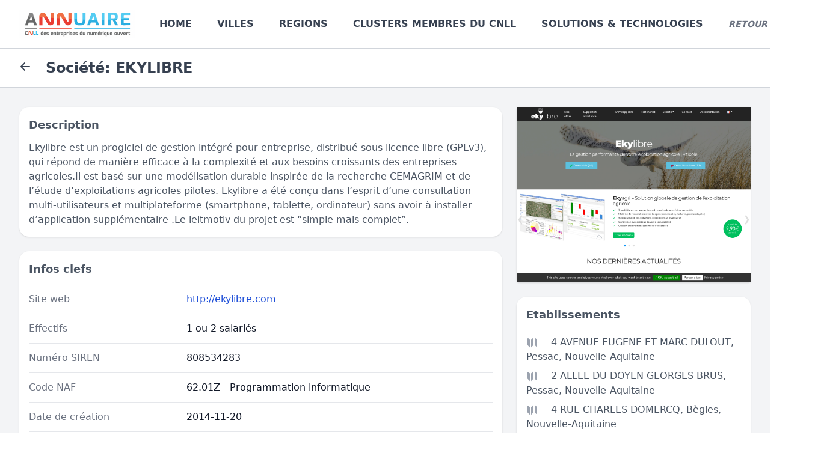

--- FILE ---
content_type: text/html; charset=utf-8
request_url: https://annuaire.cnll.fr/societes/808534283
body_size: 2936
content:
<!doctype html>
<html lang="fr" data-theme="abilian">
<head>
  <meta charset="UTF-8">
  <meta name="viewport"
      content="width=device-width, user-scalable=no, initial-scale=1.0, maximum-scale=1.0, minimum-scale=1.0">
  <meta http-equiv="X-UA-Compatible" content="ie=edge">

  <title>Annuaire du CNLL</title>

  <script src="https://unpkg.com/htmx.org@1.x.x"></script>
  <script>
    htmx.logger = function (elt, event, data) {
      if (console) {
        console.log(event, elt, data);
      }
    }
  </script>

<link rel="stylesheet" href="/_tailwind/styles.css">

</head>

<body class="ads bg-white">
<header class="bg-white border-b border-gray-300">
  <nav class="max-w-7xl mx-auto">
    <div class="navbar py-4 lg:px-8 px-4">
      <div class="flex-none mr-2">
        <a href="/"><img src="/static/img/logo-annuaire.png" alt="" class="h-12"></a>
      </div>

      <div class="flex-1 px-2 mx-2">
        <div class="items-stretch hidden lg:flex">
          
            
              
            
            <a href="/" class="btn btn-ghost mr-2 text-gray-700 text-base ">
              Home
            </a>
          
            
              
            
            <a href="/villes/" class="btn btn-ghost mr-2 text-gray-700 text-base ">
              Villes
            </a>
          
            
              
            
            <a href="/regions/" class="btn btn-ghost mr-2 text-gray-700 text-base ">
              Regions
            </a>
          
            
              
            
            <a href="/clusters/" class="btn btn-ghost mr-2 text-gray-700 text-base ">
              Clusters membres du CNLL
            </a>
          
            
              
            
            <a href="/solutions/" class="btn btn-ghost mr-2 text-gray-700 text-base ">
              Solutions & Technologies
            </a>
          

          <a href="https://cnll.fr/" class="btn btn-ghost text-gray-500"><i>Retour au CNLL</i></a>
        </div>
      </div>

      
      
      
      
      
      
      
      
      
    </div>
  </nav>

</header>


  <div class="bg-white border-b border-gray-300">
    <div class="max-w-7xl mx-auto">
      <div class="flex items-end py-4 lg:px-8 px-4 text-gray-700">
        <h1 class="flex items-baseline text-2xl font-semibold mr-4">
          
            <a href="..">
              <svg class='h-5 w-5 mr-6' xmlns="http://www.w3.org/2000/svg" viewBox="0 0 20 20" fill="currentColor" aria-hidden="true">
  <path fill-rule="evenodd" d="M9.707 16.707a1 1 0 01-1.414 0l-6-6a1 1 0 010-1.414l6-6a1 1 0 011.414 1.414L5.414 9H17a1 1 0 110 2H5.414l4.293 4.293a1 1 0 010 1.414z" clip-rule="evenodd"/>
</svg>

            </a>
          
          Société: EKYLIBRE
        </h1>

        
      </div>
    </div>
  </div>


<div class="bg-gray-100 border-b border-gray-300">
  <div class="max-w-7xl mx-auto px-4 lg:px-8">
    
  <main class="bg-gray-100 py-8">
    <div
        class="grid grid-cols-1 gap-6 lg:grid-flow-col-dense lg:grid-cols-3">

      
      <div class="space-y-6 lg:col-start-1 lg:col-span-2">

        <div class="card bg-white shadow">
          <div class="card-body">
            <h2 class="card-title">
              Description
            </h2>
            Ekylibre est un progiciel de gestion intégré pour entreprise, distribué sous licence libre (GPLv3), qui répond de manière efficace à la complexité et aux besoins croissants des entreprises agricoles.Il est basé sur une modélisation durable inspirée de la recherche CEMAGRIM et de l’étude d’exploitations agricoles pilotes. Ekylibre a été conçu dans l’esprit d’une consultation multi-utilisateurs et multiplateforme (smartphone, tablette, ordinateur) sans avoir à installer d’application supplémentaire .Le leitmotiv du projet est “simple mais complet”.
          </div>
        </div>

        <div class="card bg-white shadow" title="Infos clefs">
          <div class="card-body">
            <h2 class="card-title">
              Infos clefs
            </h2>

            <dl class="divide-y divide-gray-200">
              <div class="py-2 sm:py-3 sm:grid sm:grid-cols-3 sm:gap-4">
                <dt class="text-gray-500">
                  Site web
                </dt>
                <dd class="mt-1 flex text-gray-900 sm:mt-0 sm:col-span-2">
                  <a class="flex-grow underline text-blue-700" href="http://ekylibre.com">http://ekylibre.com</a>
                </dd>
              </div>

              <div class="py-2 sm:py-3 sm:grid sm:grid-cols-3 sm:gap-4">
                <dt class="text-gray-500">
                  Effectifs
                </dt>
                <dd class="mt-1 flex text-gray-900 sm:mt-0 sm:col-span-2">
                  1 ou 2 salariés
                </dd>
              </div>

              <div class="py-2 sm:py-3 sm:grid sm:grid-cols-3 sm:gap-4">
                <dt class="text-gray-500">
                  Numéro SIREN
                </dt>
                <dd class="mt-1 flex text-gray-900 sm:mt-0 sm:col-span-2">
                  808534283
                </dd>
              </div>


              <div class="py-2 sm:py-3 sm:grid sm:grid-cols-3 sm:gap-4">
                <dt class="text-gray-500">
                  Code NAF
                </dt>
                <dd class="mt-1 flex text-gray-900 sm:mt-0 sm:col-span-2">
                  62.01Z - Programmation informatique
                </dd>
              </div>

              
                <div class="py-2 sm:py-3 sm:grid sm:grid-cols-3 sm:gap-4">
                  <dt class="text-gray-500">
                    Date de création
                  </dt>
                  <dd class="mt-1 flex text-gray-900 sm:mt-0 sm:col-span-2">
                    2014-11-20
                  </dd>
                </div>
              

              
                <div class="py-2 sm:py-3 sm:grid sm:grid-cols-3 sm:gap-4">
                  <dt class="text-gray-500">
                    Tag line
                  </dt>
                  <dd class="mt-1 flex text-gray-900 sm:mt-0 sm:col-span-2">
                    Ekylibre est un progiciel de gestion intégré pour entreprise, distribué sous licence libre (GPLv3), qui répond de man...
                  </dd>
                </div>
              

              <div class="py-2 sm:py-3 sm:grid sm:grid-cols-3 sm:gap-4">
                <dt class="text-gray-500">
                  Cluster(s) d'appartenance
                </dt>
                <dd class="mt-1 flex text-gray-900 sm:mt-0 sm:col-span-2">
                  <div class="flex-1 space-y-1">
                    
                      <a href="/clusters/NAOS/" class="badge badge-info">NAOS</a>
                    
                  </div>
                </dd>
              </div>

            </dl>
          </div>
        </div>

        <div class="card bg-white shadow">
          <div class="card-body">
            <h2 class="card-title">
              Solutions et technologies
            </h2>

            <div>
              
                <span class="badge badge-primary">
                  <a href="/solutions/390/">Android</a>
                </span>
              
                <span class="badge badge-primary">
                  <a href="/solutions/454/">Linux</a>
                </span>
              
            </div>
          </div>
        </div>

        
        
        
        
        
        
        
        
        
        
        
        
      </div>

      
      <div class="lg:col-start-3 lg:col-span-1 space-y-6">

        <div class="card p-0 rounded shadow">
          <div class="card-body p-0">
            <a href="http://ekylibre.com">
              <img
                  src="/screenshot?url=http://ekylibre.com"
                  style="width: 100%"
                  alt=""
              />
            </a>
          </div>
        </div>

        <div class="card bg-white shadow">
          <div class="card-body">
            <h2 class="card-title">
              Etablissements
            </h2>

            <ul>
              
                <li class="mt-2">
                  <span>
                  <svg style='outline' class='inline h-5 w-5 mr-4 text-gray-400' xmlns="http://www.w3.org/2000/svg" viewBox="0 0 20 20" fill="currentColor" aria-hidden="true">
  <path fill-rule="evenodd" d="M12 1.586l-4 4v12.828l4-4V1.586zM3.707 3.293A1 1 0 002 4v10a1 1 0 00.293.707L6 18.414V5.586L3.707 3.293zM17.707 5.293L14 1.586v12.828l2.293 2.293A1 1 0 0018 16V6a1 1 0 00-.293-.707z" clip-rule="evenodd"/>
</svg>


                  4 AVENUE EUGENE ET MARC DULOUT,
                  <a href="/villes/Pessac"
                    class="hover:underline">Pessac</a>,
                  <a href="/regions/Nouvelle-Aquitaine"
                    class="hover:underline">Nouvelle-Aquitaine</a>
                  </span>
                </li>
              
                <li class="mt-2">
                  <span>
                  <svg style='outline' class='inline h-5 w-5 mr-4 text-gray-400' xmlns="http://www.w3.org/2000/svg" viewBox="0 0 20 20" fill="currentColor" aria-hidden="true">
  <path fill-rule="evenodd" d="M12 1.586l-4 4v12.828l4-4V1.586zM3.707 3.293A1 1 0 002 4v10a1 1 0 00.293.707L6 18.414V5.586L3.707 3.293zM17.707 5.293L14 1.586v12.828l2.293 2.293A1 1 0 0018 16V6a1 1 0 00-.293-.707z" clip-rule="evenodd"/>
</svg>


                  2 ALLEE DU DOYEN GEORGES BRUS,
                  <a href="/villes/Pessac"
                    class="hover:underline">Pessac</a>,
                  <a href="/regions/Nouvelle-Aquitaine"
                    class="hover:underline">Nouvelle-Aquitaine</a>
                  </span>
                </li>
              
                <li class="mt-2">
                  <span>
                  <svg style='outline' class='inline h-5 w-5 mr-4 text-gray-400' xmlns="http://www.w3.org/2000/svg" viewBox="0 0 20 20" fill="currentColor" aria-hidden="true">
  <path fill-rule="evenodd" d="M12 1.586l-4 4v12.828l4-4V1.586zM3.707 3.293A1 1 0 002 4v10a1 1 0 00.293.707L6 18.414V5.586L3.707 3.293zM17.707 5.293L14 1.586v12.828l2.293 2.293A1 1 0 0018 16V6a1 1 0 00-.293-.707z" clip-rule="evenodd"/>
</svg>


                  4 RUE CHARLES DOMERCQ,
                  <a href="/villes/Bègles"
                    class="hover:underline">Bègles</a>,
                  <a href="/regions/Nouvelle-Aquitaine"
                    class="hover:underline">Nouvelle-Aquitaine</a>
                  </span>
                </li>
              
                <li class="mt-2">
                  <span>
                  <svg style='outline' class='inline h-5 w-5 mr-4 text-gray-400' xmlns="http://www.w3.org/2000/svg" viewBox="0 0 20 20" fill="currentColor" aria-hidden="true">
  <path fill-rule="evenodd" d="M12 1.586l-4 4v12.828l4-4V1.586zM3.707 3.293A1 1 0 002 4v10a1 1 0 00.293.707L6 18.414V5.586L3.707 3.293zM17.707 5.293L14 1.586v12.828l2.293 2.293A1 1 0 0018 16V6a1 1 0 00-.293-.707z" clip-rule="evenodd"/>
</svg>


                  8 RUE DU BOUIL BLEU,
                  <a href="/villes/Saint-Porchaire"
                    class="hover:underline">Saint-Porchaire</a>,
                  <a href="/regions/Nouvelle-Aquitaine"
                    class="hover:underline">Nouvelle-Aquitaine</a>
                  </span>
                </li>
              
            </ul>
          </div>
        </div>

        
        
        
        
        
      </div>
    </div>
  </main>

  </div>
</div>

<footer class="bg-gray-500 text-white">
  <div class="max-w-7xl mx-auto text-center py-8">
    <div>
      Copyright 2018-2025
      <a href="https://cnll.fr/">CNLL</a> (données),
      <a href="https://abilian.com/">Abilian</a> (code)
    </div>
    <div>
      Version: 2025.7.25.3
    </div>
  </div>
</footer>

<script defer src="https://umami.apps.joinux.fr/script.js"
        data-website-id="329b156a-9afe-4baf-9e3c-a900884dcdc5"></script>

</body>
</html>